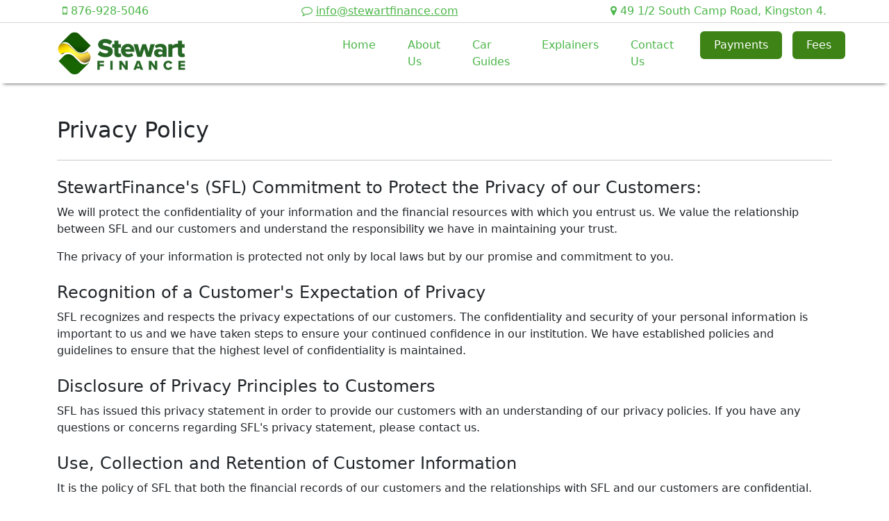

--- FILE ---
content_type: text/html; charset=UTF-8
request_url: https://www.stewartfinance.com/privacy-policy.html
body_size: 10363
content:
<!DOCTYPE html>
<html lang="en">

<head>
    <title>Stewart Finance</title>
    <meta charset="utf-8">
    <meta name="viewport" content="width=device-width , initial-scale=1.0">

    <link rel="stylesheet" type="text/css" href="assets/css/font-awesome.min.css">
    <link rel="stylesheet" type="text/css" href="assets/css/styles.css">
    <link rel="stylesheet" type="text/css" href="assets/css/responsive.css">
    <link rel="stylesheet" href="assets/css/bootstrap.min.css">
    <link rel="stylesheet" href="assets/css/lin2qvz.css">
    <link rel="icon" href="assets/images/favicon.png" type="image/x-icon">
</head>

<body>
    <!-- navbar -->
    <section id="inner-top-navbar">
    </section>
   
    <section class="privacy-policy p-5">
       
        <div class="container">
            <h2 class="mb-4">Privacy Policy </h2>
            <hr>
                <h4>StewartFinance's (SFL) Commitment to Protect the Privacy of our Customers: </h4>
<p>We will protect the confidentiality of your information and the financial resources with which you entrust us. We value the relationship between SFL and our customers and understand the responsibility we have in maintaining your trust.</p>
<p>The privacy of your information is protected not only by local laws but by our promise and commitment to you.</p>
<h4>Recognition of a Customer's Expectation of Privacy </h4>
<p>SFL recognizes and respects the privacy expectations of our customers. The confidentiality and security of your personal information is important to us and we have taken steps to ensure your continued confidence in our institution. We have established policies and guidelines to ensure that the highest level of confidentiality is maintained.</p>
<h4>Disclosure of Privacy Principles to Customers </h4>
<p>SFL has issued this privacy statement in order to provide our customers with an understanding of our privacy policies. If you have any questions or concerns regarding SFL's privacy statement, please contact us.</p>
<h4>Use, Collection and Retention of Customer Information </h4>
<p>It is the policy of SFL that both the financial records of our customers and the relationships with SFL and our customers are confidential. SFL collects, retains and uses information about its individual customers and their relationship with us only when we reasonably believes it would be useful (and to the extent allowed by law) in administering our organization's business and in providing services and other opportunities to our customers. We collect non-public personal information about you from the following sources:</p>
<ul>
<li>Information we receive from you on applications or other forms;</li>
<li>Information about your transactions with us;</li>
</ul>
<p>The collection of such information allows us to better serve our customers' needs by offering services that we feel may be the most beneficial to you.</p>
<h4>Please send any correspondence regarding this Privacy Policy to: </h4>
<p><strong>SFL</strong><br>Attention: The Manager<br>StewartFinance Limited&nbsp;</p>
<p>There may be instances where SFL may be legally required to disclose information about our customers. It is the policy of SFL to cooperate with the governmental agencies in their properly made, legitimate requests for information, such as a Subpoena or Court Order, in order to prevent fraud or to comply with such governmental agencies or federal regulators. Under these circumstances, only the specific information required by applicable law, Subpoena or Court Order will be disclosed.</p>
<h4>Protection of Information via Established Security Procedures </h4>
<p>SFL maintains appropriate security standards and procedures regarding unauthorized access to customer information. We are constantly testing and implementing security enhancements to ensure the integrity of our system.</p>
<h4>Maintenance of Accurate Information </h4>
<p>SFL has established procedures to ensure that our customers' information is accurate, current and complete in accordance with reasonable commercial standards. SFL will respond to any customer requests to correct inaccurate information in a timely manner.</p>
<h4>Limiting Employee Access to Information </h4>
<p>SFL limits employee access to personally identifiable information to those with a business reason for knowing such information. Following strict guidelines, employees are allowed access to the information needed to perform their job functions and to carry out our goal of providing quality customer service. Our employees have been informed of the critical nature of customer confidentiality and are trained to understand the importance of confidentiality and customer privacy issues.</p>
<h4>Restrictions on the Disclosure of Account Information </h4>
<p>SFL does not reveal specific information about customer accounts or other personally-identifiable data to unaffiliated third parties for their independent use, except for the exchange of information with reputable information reporting agencies to maximize the accuracy and security of such information or in the performance of routine payment functions by SFL:</p>
<ul>
<li>The information is needed to complete a customer-initiated transaction ;</li>
<li>The customer requests it in writing; and/or,</li>
<li>The disclosure is required by/or allowed by law such as in the case of subpoenas, court orders or investigations of fraudulent activity.</li>
</ul>
<h4>Maintaining Customer Privacy in Business Relationships with Third Parties </h4>
<p>There are times when SFL may contract with a third party to provide customer services, such as mobile collection points. If personably-identifiable customer information is provided to such a third party, SFL insists that the third party adhere to similar privacy principles that provide for keeping such information confidential.</p>
<h4>E-Mail </h4>
<p>If you choose to contact us via e-mail, please keep in mind that your e-mail address and any other information your e-mail header shows about you, such as your name or organization, will be revealed to us in the e-mail. Various employees of SFL may see the information you submit in the course of their official duties. Rest assured, however, that when you communicate with us via e-mail, we will use your information only for the specific purpose of responding to your comment or questions. Your e-mail address will not be sold, nor will it be shared with others outside our organisation unless we are compelled to do so by law.</p>
<p>When you choose to send e-mail to SFL, you are consenting to SFL using the information provided therein, including personally identifying information, in accordance with this notice.</p>
<p>Electronic mail is not necessarily secure against interception. If your information is very sensitive, you may want to send it by postal mail.</p>
<p>We reserve the right to change this policy at any time by posting a new privacy policy.</p>
        
        </div>

    </section>

 
 

 



    <footer>
        <div class="container">
    
        <div class="footer_social_links pt-4">
            <a target="blank" href="#"><i class="fa fa-facebook-f"></i></a>  <a target="blank" href="#"><i class="fa fa-instagram"></i></a>
        </div>
        <div class="footer-links pt-4">
            <a href="about-us.html">About Us</a> <span>&#47</span> <a href="car-guides.html">Car Guides</a> <span>&#47</span> <a href="explainers.html">Explainers</a>  <span>&#47</span>  <a href="contact-us.php">Contact Us</a> <span>&#47</span> <a href="privacy-policy.html">Privacy Policy</a> <span>&#47</span> <a href="terms-and-conditions.html">Terms &amp; Conditions</a> <span>&#47</span> <a href="faq.html">FAQs</a>
            </div>
    <p class="copyright pt-4">
        Copyright © <script>document.write(new Date().getFullYear())</script>. All rights reserved. | Designed and Developed by: <a href="https://www.myamberinnovations.com/" rel="noopener noreferrer" target="_blank"><strong>Amber Innovations Ltd</strong></a>. 
    </p>
    </div>
    <div class="container">
        <div class="cookies">
        <button type="button" class="btn btn-dark" data-bs-toggle="modal" data-bs-target="#cookieModal">
          See Cookies
        </button>  
     
      
      <div class="modal fade" id="cookieModal" tabindex="-1" role="dialog" aria-labelledby="exampleModalLabel" aria-hidden="true">
        <div class="modal-dialog" role="document">
          <div class="modal-content">
            <div class="modal-body">
              <div class="notice d-flex justify-content-between align-items-center">
                <div class="cookie-text">We use cookies to give you the best experience on our website. Our website uses cookies, which could include also third party cookies, to send advertising that is relevant to you.
                    If you want to find out more about the cookies we use, you can access our Privacy Policy. By continuing your visit on the website, you consent to the use of the cookies.</div>
                    <br clear="all">
               
              </div>
            </div>
            <div class="model-footer">
                <div class="buttons">
                    <a href="#a" class="btn btn-success btn-sm" data-bs-dismiss="modal">I accept</a>
                    <a href="privacy-policy.html" class="btn btn-secondary btn-sm" >Learn More</a>
                  </div>
            </div>
          </div>
        </div>
      </div></div> </div>
    </footer>

<button
        type="button"
        class="btn btn-danger btn-floating btn-lg"
        id="btn-back-to-top"
        >
        <i class="fa fa-angle-up"></i>
</button>



</body>

<!-- <script src="https://code.jquery.com/jquery-3.2.1.slim.min.js"></script> -->
<script src="assets/js/jquery-3.6.0.min.js"></script>
<script src="assets/js/popper.min.js" ></script>
<script src="assets/js/bootstrap.min.js"></script>
<script src="assets/js/nav.js"></script>
<script src="assets/js/script.js"></script>
<script>
    //Get the button
let mybutton = document.getElementById("btn-back-to-top");

// When the user scrolls down 20px from the top of the document, show the button
window.onscroll = function () {
  scrollFunction();
};

function scrollFunction() {
  if (
    document.body.scrollTop > 20 ||
    document.documentElement.scrollTop > 20
  ) {
    mybutton.style.display = "block";
  } else {
    mybutton.style.display = "none";
  }
}
// When the user clicks on the button, scroll to the top of the document
mybutton.addEventListener("click", backToTop);

function backToTop() {
  document.body.scrollTop = 0;
  document.documentElement.scrollTop = 0;
}
</script>

</html>

--- FILE ---
content_type: text/css
request_url: https://www.stewartfinance.com/assets/css/styles.css
body_size: 29777
content:
@charset "utf-8";
/* CSS Document */

body {
  font-family: proxima-nova, sans-serif;
  font-size: 16px;
  line-height: 26px;
  color: #64686d;
  /* background: url(../images/banner-2021.jpg) no-repeat center top; */
 
}
@keyframes slide {
  from {
    background-position: 0 0;
  }
  to {
    background-position: -400px 0;
  }
}

@-webkit-keyframes slide {
  from {
    background-position: 0 0;
  }
  to {
    background-position: -400px 0;
  }
}
html {
  scroll-behavior: smooth;
}
/*.container {
  max-width: 1280px;
}*/
.img-100 {
  max-width: 100%;
}
.img-92 {
  max-width: 92%;
}
.img-95 {
  max-width: 95%;
}
.img-90 {
  max-width: 90%;
}
.img-80 {
  max-width: 80%;
}
.img-70 {
  max-width: 70%;
}
.img-60 {
  max-width: 60%;
}
.img-50 {
  max-width: 50%;
}
.img-40 {
  max-width: 40%;
}
.img-30 {
  max-width: 30%;
}
.img-20 {
  max-width: 20%;
}
.img-10 {
  max-width: 10%;
}
.img-8 {
  max-width: 8%;
}
.img-5 {
  max-width: 5%;
}
.img-2 {
  max-width: 2%;
}

.top_bar_wrapper, .header {
  border-bottom: solid 1px rgba(255,255,255,0.36);
}

.top-bar-right {
  text-align: right;
}

.top-bar-right ul {
  margin:0px;
  padding: 0px;
}

.top-bar-right ul li {
  list-style: none;
  display: inline-block;
  color: #fff;
  padding: 10px 3px 9px 0;
  font-size: 13px;
}
.header {
  overflow: hidden;
}
 .logo {
   float: left;
 }
 .logo img {
   width: 216px;
   margin: 15px auto;
 }

 ul.nav {
   float: right;
   text-align: right;
 }
 
 ul.nav li {
   list-style: none;
   color: #fff;
  margin-left: 25px;
  text-transform: uppercase;
  line-height: 100px;
  font-size: 14px;
  text-align: center;

 }

 ul.nav li a {
   color: #fff;
   font-size: 14px;
   
 }
 ul.nav li a.active{
   text-decoration: underline;   
 }
 ul.nav li:not(:first-child) a{
	padding-left: 15px;
	border-left:1px solid #fff;
 }
.custom-nav ul.nav li:not(:first-child) a{
	border-color:#4cb649 ;
}
 ul.nav li a.menu_custom_btn {
	color: #fff !important;
	background: #4cb649 !important;
  border:none;
  border-radius: 0px !important;
  margin-bottom: 8px;
}

ul.nav li::after {
	background: rgba(255,255,255,0.36);
}

.banner-content {
	min-height: 260px;
	margin-top: 300px;
	margin-bottom: 60px;
}

.banner-content h3 {
	letter-spacing: 12px;
	font-size: 1.875rem;
	text-transform: uppercase;
	font-weight: 400;
	margin: 13px 0 0;
  color: #fff;
}
.banner-content h1 {
	font-size: 6.25rem;
	line-height: 0.8;
	text-transform: uppercase;
	font-weight: 800;
	margin: 0;
  color: #fff;
}

.finacne-content {
    margin-bottom: 2rem;
}
.finacne-content h2 {
	font-size: 3rem;
	text-transform: uppercase;
	font-weight: 800;
	line-height: 1;
	margin: 29px auto 20px;
  color: #2d5723;
}

.flexiable {
  background: #2d5723;
}

.flexiable .container {
  background: #fff;
  padding: 0px;
}

.flexiable .container .row .col-md-3, .flexiable .container .row .col-md-9 {
  padding:0px;
}
.flexiable .container .row .col-md-3 {
  margin-left: -10px;
}
.flexiable .icons {
  text-align: center;
  margin: 20px auto 30px;
}
.flexiable .icons img {
	height: 55px;
	width: 55px;
	margin: 0 auto;
  text-align: center;
}
 
.flexiable .icons h3 {
	text-transform: uppercase;
	letter-spacing: 2px;
	font-weight: 700;
	font-size: 1.5rem;
	margin: 26px 1px 0;
  color: #187b00;
}


.carousel-item p {
    line-height: 2;
    font-weight: 400;
    font-size: 1.125rem;
    margin: 0 auto;
    text-align: center;
}

.carousel-item img {
	width: 250px;
	height: 250px;
  text-align: center;
	margin: 30px auto 0px;
  display: block;
}

.carousel-item h3 {
	font-size: 1.25rem;
	letter-spacing: 12px;
	text-transform: uppercase;
	font-weight: 700;
	line-height: 32.36px;
	margin: 20px 0 0;
  text-align: center;
  color: #187b00;
}
.carousel-item h2 {
    font-size: 4.5rem;
    letter-spacing: 2px;
    text-transform: uppercase;
    font-weight: 900;
    line-height: 116.496px;
    margin: -22px 14px 0 0;
    text-align: center;
}

#carouselIndicators h2 {
	font-size: 2.5rem;
	letter-spacing: 2px;
	text-transform: uppercase;
	font-weight: 900;
	line-height: 116.496px;
	margin: -50px 0px 20px 0;
	text-align: center;
}

.carousel-item .testi_bx {
	/* border: 1px solid #e8eaef; */
	width: 70%;
	margin: 0px auto;
	text-align: center;
	padding: 30px 30px 30px 30px;
	margin-top:0px;
	margin-bottom: 10px;
}

.carousel-item  .testi_bx i {
	color: #4cb649;
	margin: 0px 10px;
}

.carousel-control-prev-icon {
	background-image: url(../svg/left.svg) !important;
}
.carousel-control-prev {
	left: -0px !important;
}
.carousel-control-next {
	right: -0px !important;
}
.carousel-control-next-icon {
	background-image: url(../svg/right.svg) !important;
}
.carousel-control-next-icon, .carousel-control-prev-icon {
	display: inline-block;
	width: 100px !important;
	height: 100px !important;
	background: transparent no-repeat center center;
	background-size: 100% 100%;
}

.carousel-indicators li {
	background-color:#187b00 !important;
}
.carousel-indicators li.active {
	background-color: #d8b848 !important;
}
.carousel-indicators{
	list-style: none;
}
.car-type {
  background-image: url(../images/womanincarthumbsup-scaled.jpg);
    background-attachment: fixed;
    background-position: center top;
    background-repeat: no-repeat;
    background-size: cover;
    color: #fff;  
    font-size: 1.25rem;
}
.car-type .container {
  margin: 250px auto 0;
}
.car-type .car-images {
	height: 370px;
  float: left;
  width: 259px;
  background:#2d5723 ;
  color:#fff;
  padding-bottom: 20px;
}
.car-type .car-images p {
  padding:10px 15px;
  margin-bottom: 0px;
  font-size: 1rem;
}
.car-type .car-images h6 {
	font-size: 1.125rem;
	font-weight: 700;
	line-height: 1.6179999999999999;
  padding: 10px 15px 0px;
  margin-bottom: 0px;
}

.car-type .car-images a {
	border-bottom: #abed77 solid 1px;
	color: #fff;
  font-weight: 600;
  text-transform: uppercase;
  font-size: 15px;
  margin-left: 15px;
  font-size: 0.975rem;
}
.car-type .car-images a:hover {
color: #abed77;
text-decoration: none;
}

.car-type h3{
	line-height: 1;
	font-size: 3.5rem;
	margin:0 auto;
  font-weight: 900;
  color: #fff;
  padding-bottom: 20px;
}

.meet-the-team {
  text-align: center;
}
.meet-the-team h2 {
	font-size: 3.75rem;
	background-image: none;
	text-transform: uppercase;
	letter-spacing: 2px;
	font-weight: 900;
	margin: 25px auto 20px;
  color: #2d5723;
}
 
.meet-the-team p {
	font-size: 1rem;
	margin: 0 auto;
}

.meet-the-team .staff {
  display: inline-block;
  margin: 20px 10px;
}
.meet-the-team .staff img {
  width: 198px;
  height: 200px;
  object-fit: cover;
  filter: none !important;
  background-image:none;
   
}

.meet-the-team .staff img:hover {
    transform: scale(1.05);
    transition: transform 0.3s ease;
}


footer {
	background: #013601;
  text-align: center;
  position: relative;
}

footer .footer_social_links a i {
	color: #fff !important;
	background: #d8b848 !important;
  border-radius: 50%;
	height: 30px;
	width: 30px;
	text-align: center;
	line-height: 32px;
  margin: 0px 5px;
}

footer .footer-links a {
	font-size: 14px;
	border-bottom: 1px dotted #fff;
	display: inline-block;
	line-height: 22px;
  color: #fff;
  padding-bottom: 5px;
  text-decoration: none;
}
footer .footer-links span {
  color: #fff;
  padding: 0px 10px;
}
/* 
footer .footer-links a:first-child::before {
  display: none;
}
footer .footer-links a::before {
	content: '/';
	padding-right: 15px;
} */

.copyright {
  text-align: center;
  color: #fff;
  padding-bottom: 10px;
  margin-bottom: 0px;
}
.copyright a {
  text-decoration: none;
  color: #fff;
}
#btn-back-to-top {
  position: fixed;
  bottom: 20px;
  right: 20px;
  display: none;
  border-radius: 30px;
  background:#6ab43e;
  border:none;
}
#btn-back-to-top .fa.fa-angle-up {
  font-weight: 900;
}
#back-to-top a:hover {
	background-color: #222222;
  border:none;
}

/*privacy page */

.privacy-policy {
  background:#fff;
  min-height: 450px;
}

.explainers {
	background:#fff;
	overflow: hidden;
  }

.privacy-policy h4 {
	margin: 25px auto 10px;
}

/*paymet page*/

.pay_main {
  background:#fff;
}
.pay_main {
	width: 100%;
	padding: 50px 0px;
}

.pay_main .pay_wrapper {
	width: 100%;
	overflow: hidden;
	background-color: #fff;
	box-shadow: 0px 3px 5px 0px rgba( 68, 72, 87, 0.3);
	padding: 15px;
}
.pay_main .pay_wrapper .acc_info {
	width: 100%;
 
	padding: 15px 10px 5px 10px;
}
.pay_main .pay_wrapper .acc_info h2 {
	font-size: 22px;
	font-weight: 700;
	color: #3d414a;
	display: block;
	padding: 0px 0px;
}
.pay_main .pay_wrapper .acc_info .acc_form {
	width: 100%;
	padding: 20px 5px 0px 5px;
}
.default_form .col-md-2, .default_form .col-md-4, .default_form .col-md-5, .default_form .col-md-6, .default_form .col-md-8, .default_form .col-sm-4, .default_form .col-md-12 {
	padding: 0px 10px;
}
.form-group {
	margin-bottom: 15px;
}
.default_form label {
	font-size: 14px;
	font-weight: 500;
	color: #666b76;
}
.default_form .form-control {
	height: 46px !important;
	border-color: #e8eaef;
	box-shadow: none;
	font-size: 16px;
	font-weight: 500;
	color: #3d414a;
}
.default_form .bootstrap-select > .dropdown-toggle {
	/* width: 180px; */
	height: 46px;
	line-height: 32px;
	font-weight: 500;
	font-size: 16px;
}
#BillToCountry {
	border: none !important;
	background: transparent;
}

.default_form .acc_btg .acc_bt {
	font-size: 16px;
	color: #fff;
	background-color: #e94f37;
	font-weight: 500;
	text-align: center;
	box-shadow: none;
	padding: 12px 30px;
	border: 0px;
	outline: 0px;
	border-radius: 5px;
	-webkit-transition-duration: 0.3s;
	-moz-transition-duration: 0.3s;
	-ms-transition-duration: 0.3s;
	-o-transition-duration: 0.3s;
	transition-duration: 0.3s;
}
.default_form .pay_check .checkmark {
	width: 20px;
	height: 20px;
	border-radius: 5px;
	background-color: #fff;
	border: 1px solid #e8eaef;
}
 
.default_form .pay_check .container1 {
	font-size: 16px;
	font-weight: 500;
	color: #3d414a;
	display: inline-block;
	padding-left: 26px;
	margin-bottom: 0px;
	line-height: 20px;
	color: #666b76;
}
.default_form .pay_check {
	width: 100%;
	float: left;
	padding: 15px 10px 15px 10px;
}
/* .container1 input {
	position: absolute;
	opacity: 0;
	cursor: pointer;
	height: 0;
	width: 0;
} */
.default_form .pay_check .checkmark {
	width: 20px;
	height: 20px;
	border-radius: 5px;
	background-color: #fff;
	border: 1px solid #e8eaef;
}
 
.default_form .input-group-addon {
	background-color: #e8eaef;
	border: 1px solid #e8eaef;
	width: 50px;
	text-align: center;
	padding: 10px 0;
}
.default_form .bootstrap-select > .dropdown-toggle.bs-placeholder, .default_form .bootstrap-select > .dropdown-toggle.bs-placeholder:active, .default_form .bootstrap-select > .dropdown-toggle.bs-placeholder:focus, .default_form .bootstrap-select > .dropdown-toggle.bs-placeholder:hover {
	color: #9da5b2;
}




/*contact page */

.pay_main .pay_wrapper .acc_info {
	width: 100%;
	padding: 15px 10px 5px 10px;
} 

.default_form .btn.dropdown-toggle.btn-default {
	display: none;
}

.default_form .form-control {
	height: 46px;
	border-color: #e8eaef;
	box-shadow: none;
	font-size: 16px;
	font-weight: 500;
	color: #3d414a;
}
.default_form label {
	font-size: 14px;
	font-weight: 500;
	color: #666b76;
}

.pay_main .pay_wrapper .acc_info .acc_form .selectpicker.form-control {
	border: solid 1px #e8eaef !important;
}

.default_form select.form-control:not([size]):not([multiple]) {
	height: calc(2.25rem + 2px);
	border: none !important;
	background: transparent;
	margin-top: -7px;
}


.cookies button {
	position: absolute;
	/* float: left; */
	bottom: 10%;
	left: 3%;
}

.cookies .modal-dialog {
	max-width: 90%;
	margin: 1.75rem auto;
}

.cookies .model-footer {
	padding-bottom: 20px;
}

.explainers .extab_main .scrl_sec {
	width: 100%;
	position: relative;
	/* margin-top: 30px; */
    float: left;
}
.explainers .extab_main .scrl_sec .scrl_main {
	width: 100% !important;
	float: left !important;
	/* position: fixed; */
	/* right: 0px; */
	/* top: 0px; */
	/* position: -webkit-sticky; */
	/* position: sticky; */
	/* top: 104px; */
}
.scrl_main ul {
    float: none !important;
    text-align: center !important;
}

.scrl_main ul.nav li, .scrl_main ul.nav li a {
    float: none !important;
	display: inline-block !important;
    font-size: 14px !important;
	font-weight: 700;
	color: #3d414a;
    line-height:20px;
    margin: 10px auto;
}
 

.explainers .extab_main .scrl_sec .scrl_main ul.nav-pills > li {
	float: none !important;
	display: inline-block !important;
}
.explainers .extab_main .scrl_sec .scrl_main ul.nav-pills > li > a {
	font-size: 14px !important;
	font-weight: 700;
	color: #3d414a;
}
.explainers .scrl_text {
	width: 100%;
	float: left;
	margin-top: 30px;
}
.explainers .scrl_text .stx_sec {
	width: 100%;
	float: left;
	background-color: #fff;
	box-shadow: 0px 2px 3px 0px rgba( 68, 72, 87, 0.1);
	margin-bottom: 20px;
	padding: 25px 25px;
}
.explainers .stx_sec h2 {
	font-size: 20px;
	font-weight: 700;
	color: #e94f37;
}

.explainers .stx_sec h3 {
	font-size: 20px;
	font-weight: 600;
	color: #3d414a;
	padding: 25px 0px 8px 0px;
}

.explainers .stx_sec p {
	font-size: 16px;
	font-weight: 400;
	color: #9297a8;
}

.explainers .stx_sec .bmr {
	width: 100%;
	float: left;
	text-align: right;
	margin-top: 30px;
}

.explainers .bmr .btop {
	font-size: 14px;
	/* color: #e94f37; */
	color: #3d414a;
	display: inline-block;
	background-color: transparent;
	font-weight: 600;
	text-align: center;
	box-shadow: none;
	padding: 0px 0px;
	border: 0px;
	outline: 0px;
	border-radius: 5px;
	-webkit-transition-duration: 0.3s;
	-moz-transition-duration: 0.3s;
	-ms-transition-duration: 0.3s;
	-o-transition-duration: 0.3s;
	transition-duration: 0.3s;
	cursor: pointer;
}
.extab_sec .stx_sec .btop:hover, .extab_sec .stx_sec .btop:focus {
	color: #e94f37;
}

.explainers nav {
	border-bottom: solid 1px #dee2e6;
}

.explainers nav .nav-tabs {
	width: 300px;
	margin: auto;
	border:none;
}

.explainers nav .nav-tabs .nav-item.show .nav-link, .explainers nav .nav-tabs .nav-link.active {
	color: #fff;
	background-color: #4cb649;
	border-color: #4cb649;
	font-size: 20px;
	font-weight: 600;
}

.explainers nav .nav-tabs .nav-link {
	border:none; 
	font-size: 20px;
	font-weight: 600;
}

/* carguide */
.inner-banner-card-guide{
	text-align: center;
	width: 100%;
	background: url(../images/in-banner1.jpg) center center;
	background-repeat: no-repeat;
	background-size: cover;
	height:45vh;
	position: relative;
}


.inner-banner h2 {
	margin: 0;
	font-size: 3em;
	color: #FFFFFF;
	text-align: center;
	font-weight: 700;   
}

.inner-banner p {
	color: #FFFFFF;
	font-size: 1.3em;
}
.inner-banner-text-content{
	position: absolute;
	margin: 0 auto;
	left: 0;
	right: 0;
	bottom:20%;
	color:#fff;
}
.page-head-desc{
	font-size: 18px;
	font-weight: 500;
	color: #666b76;
	display: block;
	text-align: center;
}
.page-head{
	font-size: 24px;
	font-weight: 700;
	color: #3d414a;
	display: block;
	padding-bottom: 8px;
	text-align: center;
}

.car-guide-cars img {
	height: auto;
	max-width: 100%;
	vertical-align: middle;
}
.car-guide-cars .btn {
	background: #6ab43e!important;
	color:#fff!important;
	padding: 0.5rem;
	margin-bottom:5%;
}
.car-guide-cars .btn:hover {
	background: #498526!important;
}
.car-guide-cars .btn:hover,
.car-guide-cars .btn:focus {
	box-shadow: none;
}
.car-guide-cars .btn--block {
	display: block;
	width: 50%;
	margin: 0 auto;
}
.car-guide-cars.cards {
	display: flex;
	flex-wrap: wrap;
	list-style: none;
	margin: 0;
	padding: 0;
}
.car-guide-cars .cards__item {
	display: flex;
	padding: 1rem;
}
@media (min-width: 40rem) {
	.car-guide-cars .cards__item {
		width: 50%;
	}
}
@media (min-width: 56rem) {
	.car-guide-cars .cards__item {
		width: 33.3333%;
	}
}
.car-guide-cars .card {
	background-color: white;
	border-radius: 0.25rem;
	box-shadow: 1px 0px 8px 0px rgba(0,0,0,0.2);
	display: flex;
	flex-direction: column;
	overflow: hidden;
	border:0;
}
.car-guide-cars .card:hover {
	box-shadow: 1px 0px 8px 0px rgba(0,0,0,0.4);
}

.car-guide-cars .card__content {
	display: flex;
	flex: 1 1 auto;
	flex-direction: column;
	padding: 1rem;
}
.car-guide-cars .card__image {
	background-position: center center;
	background-repeat: no-repeat;
	background-size: cover;
	border-top-left-radius: 0.25rem;
	border-top-right-radius: 0.25rem;
	overflow: hidden;
	position: relative;
}

.car-guide-cars .card__title {
	color: #050505;
	font-size: 1.25rem;
	font-weight: 500;
	text-align: center;
	margin-bottom:10%;
}

.inner-banner-suv{
	text-align: center;
	width: 100%;
	background: url(../images/car-suv-banner.jpg) center center;
	background-repeat: no-repeat;
	background-size: cover;
	height:60vh;
	position: relative;
}
.margin-negative{
	margin-top:-1%;
}
.shadow-effect{
	box-shadow: 1px 0px 8px 0px rgba(0,0,0,0.4);
}
.car-info-header{
	font-weight:700;
	color: #444857;
}
.car-info-desc{
	font-size: 16px;
    color: #666b76;
    display: block;
    padding-bottom: 15px;
    line-height: 24px;
}

.text-center-row>th,
.text-center-row>td {
  text-align: center;
  color:#666b76;
}

.inner-banner-coupe{
	text-align: center;
	width: 100%;
	background: url(../images/cla-coupe-banner.jpg) center center;
	background-repeat: no-repeat;
	background-size: cover;
	height:60vh;
	position: relative;
}
.inner-banner-hatchback{
	text-align: center;
	width: 100%;
	background: url(../images/hatchback-banner.jpg) center center;
	background-repeat: no-repeat;
	background-size: cover;
	height:60vh;
	position: relative;
}
.inner-banner-pickuptruck{
	text-align: center;
	width: 100%;
	background: url(../images/pick-up-truck-banner.jpg) center center;
	background-repeat: no-repeat;
	background-size: cover;
	height:60vh;
	position: relative;
}
.inner-banner-sedan{
	text-align: center;
	width: 100%;
	background: url(../images/sedans-banner.jpg) center center;
	background-repeat: no-repeat;
	background-size: cover;
	height:60vh;
	position: relative;
}
.inner-banner-mpv{
	text-align: center;
	width: 100%;
	background: url(../images/mpv-banner.jpg) center center;
	background-repeat: no-repeat;
	background-size: cover;
	height:60vh;
	position: relative;
}
.btn-dark,
.submit-btn{
	background: #6ab43e!important;
	color:#fff!important;
}
.btn-dark:hover,
.submit-btn:hover{
	background: #498526!important;
	color:#fff!important;
}
.copyright a:hover{
	color:#6ab43e!important;
}
.submit-btn{
	font-size: 16px;
    font-weight: 500;
    text-align: center;
    box-shadow: none;
    padding: 10px 30px!important;
    border: 0px;
    outline: 0px;
    border-radius: 5px;
    -webkit-transition-duration: 0.3s;
    -moz-transition-duration: 0.3s;
    -ms-transition-duration: 0.3s;
    -o-transition-duration: 0.3s;
    transition-duration: 0.3s;
}

.banner-home{
	text-align: center;
	width: 100%;
	background: url(../images/banner-2021.jpg) center center;
	background-repeat: no-repeat;
	background-size: cover;
	height:100vh;
	position: relative;
}
.banner-content-home{
	top: 0;
bottom: 0;
margin: auto;
position: absolute;
left: 0;
right: 0;
transform:translate(0%, 40%); 
}
.banner-content-home h3 {
	letter-spacing: 12px;
	font-size: 1.875rem;
	text-transform: uppercase;
	font-weight: 400;
  color: #fff;
}
.banner-content-home h1 {
	font-size: 6.25rem;
	line-height: 0.8;
	text-transform: uppercase;
	font-weight: 800;
	margin: 0;
  color: #fff;
}
.home-navbar{
	background: url(../images/banner-2021.jpg) top center;
	background-repeat: no-repeat;
	background-size: cover;
	border-bottom: 1px solid #fcfcfc;
}
.home-navbar .navbar-nav li a{
	color:#fff;
}
.home-navbar .navbar-nav li:not(:last-child){
	margin:0 15px;
}
/* manoj */

.custom-nav{
	background-color:#fff!important;
	transition:.5s;
	box-shadow: 0 5px 5px -5px #333;
	padding: 0!important;
	background: #fff!important;
}
.custom-nav .navbar-nav li a,
.custom-nav .navbar-nav  li
{
	color:rgb(76, 182, 73)!important;
}
.custom-nav .navbar-nav li.active a,
.home-navbar .navbar-nav li.active a
{

	text-decoration: underline;
}
.custom-nav .navbar-nav li:last-child.active a,
.home-navbar .navbar-nav li:last-child.active a{
	background-color:#3d8315;
	color:#fff!important;
	text-decoration: none;
}
.custom-nav .navbar-nav li:last-child:hover a,
.home-navbar .navbar-nav li:last-child:hover a{
	background-color:#3d8315;
	color:#fff!important;
	text-decoration: underline;
}
.custom-nav .navbar-nav li:hover a,
.home-navbar .navbar-nav li:hover a
{
	text-decoration: underline;
}
.custom-nav .navbar-nav li:not(:last-child){
	margin:0 15px;
}

.home-navbar .navbar-nav li a:hover{
	color: #fff;
}

.navbar-nav li:last-child a{
	background-color:#4cb649;
	color:#fff!important;
}


.navbar-nav li:last-child:hover a{
	background-color:#3d8315;
	color:#fff!important;
}

.navbar-nav li:nth-last-child(2) a {
	color: #fff!important;
}



.navbar-toggler-icon {
	background-image: url("data:image/svg+xml;charset=utf8,%3Csvg viewBox='0 0 32 32' xmlns='http://www.w3.org/2000/svg'%3E%3Cpath stroke='rgba(255,255,255, 1)' stroke-width='2' stroke-linecap='round' stroke-miterlimit='10' d='M4 8h24M4 16h24M4 24h24'/%3E%3C/svg%3E")!important;
}
.custom-nav .navbar-toggler-icon {
	background-image: url("data:image/svg+xml;charset=utf8,%3Csvg viewBox='0 0 32 32' xmlns='http://www.w3.org/2000/svg'%3E%3Cpath stroke='rgba(76, 182, 73, 1)' stroke-width='2' stroke-linecap='round' stroke-miterlimit='10' d='M4 8h24M4 16h24M4 24h24'/%3E%3C/svg%3E")!important;
}
button.navbar-toggler:active,
button.navbar-toggler:focus,
button.navbar-toggler .navbar-toggler-icon:active,
button.navbar-toggler .navbar-toggler-icon:focus{
	outline:none!important;
}

.top-bar a,
.top-bar a:hover{
	color:#fff;
}
.color-green,
.inner-top-bar a,
.inner-top-bar a:hover{
	color: #4cb649;
}
.border-bottom-green{
	border-bottom: 1px solid rgb(216, 212, 212);
}
.form-control:hover,
.form-control:focus{
	box-shadow: none!important;
	border:1.6px solid rgb(36, 35, 35);
}
.default_form textarea.form-control {
	height: auto!important;
}


.payment
{
	border:1px solid #f2f2f2;
	height:280px;
	border-radius:20px;
	background:#fff;
}
.payment_header
{
   background:#4cb649;
   padding:20px;
   border-radius:20px 20px 0px 0px;
   
}

.check
{
   margin:0px auto;
   width:50px;
   height:50px;
   border-radius:100%;
   background:#fff;
   text-align:center;
}

.check i
{
   vertical-align:middle;
   line-height:50px;
   font-size:30px;
}

.content 
{
	text-align:center;
}

.content  h1
{
	font-size:25px;
	padding-top:25px;
}

.content a
{
	width:200px;
	height:35px;
	color:#fff;
	border-radius:30px;
	padding:5px 10px;
	background:rgba(216,184,72);
	transition:all ease-in-out 0.3s;
}

.content a:hover
{
	text-decoration:none;
	background:#4cb649;
	color:#fff;
}
/*--------------------------------------------------------------
# Preloader
--------------------------------------------------------------*/
#preloader {
	position: fixed;
	top: 0;
	left: 0;
	right: 0;
	bottom: 0;
	z-index: 9999;
	overflow: hidden;
	background: #fff;
  }
  
  #preloader:before {
	content: "";
	position: fixed;
	top: calc(50% - 30px);
	left: calc(50% - 30px);
	border: 6px solid #4cb649;
	border-top-color: #e2eefd;
	border-radius: 50%;
	width: 60px;
	height: 60px;
	-webkit-animation: animate-preloader 1s linear infinite;
	animation: animate-preloader 1s linear infinite;
  }
  
  @-webkit-keyframes animate-preloader {
	0% {
	  transform: rotate(0deg);
	}
	100% {
	  transform: rotate(360deg);
	}
  }
  
  @keyframes animate-preloader {
	0% {
	  transform: rotate(0deg);
	}
	100% {
	  transform: rotate(360deg);
	}
  }

/* Fee Update Popup Styles */
.fee-update-modal {
    border-radius: 12px;
    box-shadow: 0 15px 35px rgba(0, 0, 0, 0.2);
    border: none;
    background: white;
    max-width: 600px;
    margin: 0 auto;
}

.fee-update-modal .modal-header {
    background: white;
    border-bottom: none;
    border-radius: 12px 12px 0 0;
    padding: 25px 30px 20px;
    display: flex;
    justify-content: space-between;
    align-items: center;
    position: relative;
}

.green_btn{
	background-color: #3d8315 !important;
    color: #fff !important;
    text-decoration: none;
	padding: 8px 20px !important;
}
.green_btn:hover{
	background-color: #3d8315 !important;
}

.logo-section {
    display: flex;
    align-items: center;
    gap: 15px;
}

.modal-logo {
    height: 50px;
    width: auto;
}

.logo-text {
    display: flex;
    flex-direction: column;
    line-height: 1;
}

.company-name {
    font-size: 1.8rem;
    font-weight: 700;
    color: #28a745;
    margin: 0;
    font-family: 'Arial', sans-serif;
}

.company-finance {
    font-size: 1rem;
    font-weight: 600;
    color: #28a745;
    margin: 0;
    letter-spacing: 1px;
    font-family: 'Arial', sans-serif;
}

.fee-update-modal .btn-close {
    background: none;
    border: none;
    font-size: 1.5rem;
    color: #6c757d;
    opacity: 0.7;
    padding: 0;
    width: 30px;
    height: 30px;
    display: flex !important;
    align-items: center;
    justify-content: center;
    position: absolute;
    top: 10px;
    right: 10px;
    z-index: 10;
}

.fee-update-modal .btn-close:hover {
    opacity: 1;
    color: #000;
	box-shadow: none;
	border: none;
}

.fee-update-modal .btn-close::before {
    content: '×';
    font-size: 24px;
    font-weight: bold;
    line-height: 1;
}

.fee-update-modal .modal-body {
    padding: 0 30px 20px;
    background: white;
}

.notice-title {
    font-size: 17px;
    font-weight: 700;
    color: #333;
    margin: 0 0 25px 0;
    text-align: left;
    font-family: 'Arial', sans-serif;
}

.notice-content {
    text-align: left;
}

.notice-content p {
    font-size: 14px;
	font-weight: 400;
    line-height: 1.6;
    color: #555;
    margin-bottom: 18px;
    font-family: 'Arial', sans-serif;
}

.notice-content p:last-child {
    margin-bottom: 0;
}

.greeting {
    font-weight: 600;
    color: #333;
}

.main-notice {
    font-weight: 500;
}

.contact-info {
    font-weight: 400;
}


.closing {
    font-style: italic;
    color: #666;
}

.notice-content strong {
    color: #333;
    font-weight: 600;
}

.fee-update-modal .modal-footer {
    background: white;
    border-top: none;
    border-radius: 0 0 12px 12px;
    justify-content: center;
	display: block;
	padding:0 30px 20px !important;
}

.btn-understood {
    background-color: #28a745 !important;
    color: white !important;
    border: none;
    padding: 7px 20px !important;
    font-weight: 600;
	margin:0  !important;
    font-size: 1rem !important;
    border-radius: 6px !important;
    letter-spacing: 0.5px;
    transition: all 0.3s ease;
    font-family: 'Arial', sans-serif;
    text-transform: uppercase;
}

.btn-understood:hover {
    background-color: #218838;
    color: white;
    transform: translateY(-1px);
    box-shadow: 0 4px 12px rgba(40, 167, 69, 0.3);
}

.btn-understood:focus {
    box-shadow: 0 0 0 0.2rem rgba(40, 167, 69, 0.25);
    outline: none;
}

/* Responsive Design */
@media (max-width: 768px) {
    .fee-update-modal .modal-dialog {
        margin: 20px;
    }
    
    .fee-update-modal .modal-header {
        padding: 20px 25px 15px;
    }
    
    .fee-update-modal .btn-close {
        width: 25px;
        height: 25px;
        font-size: 1.2rem;
    }
    
    .fee-update-modal .btn-close::before {
        font-size: 20px;
    }
    
    .modal-logo {
        height: 40px;
    }
    
    .company-name {
        font-size: 1.5rem;
    }
    
    .company-finance {
        font-size: 0.9rem;
    }
    
    .fee-update-modal .modal-body {
        padding: 0 25px 15px;
    }
    
    .notice-title {
        font-size: 1.3rem;
        margin-bottom: 20px;
    }
    
    .notice-content p {
        font-size: 0.95rem;
        margin-bottom: 15px;
    }
    
    .fee-update-modal .modal-footer {
        padding: 15px 25px 20px;
    }
    
    .btn-understood {
        padding: 10px 35px;
        font-size: 0.95rem;
    }
}

@media (max-width: 576px) {
    .fee-update-modal .modal-dialog {
        margin: 10px;
    }
    
    .fee-update-modal .modal-header {
        padding: 15px 20px 12px;
    }
    
    .fee-update-modal .btn-close {
        width: 22px;
        height: 22px;
        font-size: 1rem;
    }
    
    .fee-update-modal .btn-close::before {
        font-size: 18px;
    }
    
    .modal-logo {
        height: 35px;
    }
    
    .company-name {
        font-size: 1.3rem;
    }
    
    .company-finance {
        font-size: 0.8rem;
    }
    
    .fee-update-modal .modal-body {
        padding: 0 20px 12px;
    }
    
    .notice-title {
        font-size: 1.2rem;
        margin-bottom: 18px;
    }
    
    .notice-content p {
        font-size: 0.9rem;
        margin-bottom: 12px;
    }
    
    .fee-update-modal .modal-footer {
        padding: 12px 20px 15px;
    }
    
    .btn-understood {
        padding: 8px 30px;
        font-size: 0.9rem;
    }
}

/* Modal backdrop customization */
.modal-backdrop {
    background-color: rgba(0, 0, 0, 0.6);
}

/* Ensure modal is always on top */
.modal {
    z-index: 1055;
}

.modal-backdrop {
    z-index: 1050;
}

/* Additional styling for better visual hierarchy */
.fee-update-modal .modal-content {
    overflow: hidden;
}

/* Animation for modal appearance */
.modal.fade .modal-dialog {
    transition: transform 0.3s ease-out;
    transform: translate(0, -50px);
}

.modal.show .modal-dialog {
    transform: none;
}

/* Hover effects for interactive elements */
.fee-update-modal .btn-close {
    transition: all 0.3s ease;
}

.fee-update-modal .btn-close:hover {
    transform: scale(1.1);
}

/* Focus styles for accessibility */
.fee-update-modal .btn-primary:focus {
    box-shadow: 0 0 0 0.2rem rgba(0, 123, 255, 0.25);
}

.fee-update-modal .btn-close:focus {
    box-shadow: 0 0 0 0.2rem rgba(255, 255, 255, 0.25);
}

/* Additional utility classes */
.text-primary {
    color: #007bff !important;
}

.text-warning {
    color: #ffc107 !important;
}

.me-2 {
    margin-right: 0.5rem !important;
}

.mb-3 {
    margin-bottom: 1rem !important;
}

.mb-4 {
    margin-bottom: 1.5rem !important;
}

.mb-0 {
    margin-bottom: 0 !important;
}

.text-center {
    text-align: center !important;
}

--- FILE ---
content_type: text/css
request_url: https://www.stewartfinance.com/assets/css/responsive.css
body_size: 15105
content:
@media (max-width:1490px) and (min-width:1321px) {}
@media screen and (max-width: 1320px) {
  .container {
    max-width: 1180px;
  }
 
}
@media screen and (max-width: 1140px) {
  .container {
    max-width: 1180px;
  }
 
}
@media only screen and (min-device-width : 992px) and (max-device-width : 1024px) {
  .finacne-content h2 {
    font-size: 2.5rem;
    margin: 15px auto 10px;
  }
  .flexiable .icons {
    text-align: center;
    margin: 20px auto 20px;
  }
  .flexiable .icons img {
    height: 50px;
    width: 50px;
    margin: 0 auto;
    text-align: center;
  }
  .flexiable .icons h3 {
    margin: 20px 1px 0;
  }
  .car-type h3 {
    font-size: 2.5rem;
  }
  .car-type .car-images {
    height: 370px;
    float: left;
    width: 214px;
    background: #2d5723;
    color: #fff;
    padding-bottom: 20px;
  }
  .car-type .car-images p {
    padding: 10px 41px 10px 15px;
    margin-bottom: 0px;
    font-size: 1rem;
  }
  .car-type .container {
    margin: 150px auto 0;
  }
  .banner-home {
    height: 60vh;
  }
  .home-navbar {
    background-size: auto;
    /* border-bottom: 1px solid #fcfcfc; */
  }
  .home-navbar .navbar-nav li:not(:last-child) {
    margin: 0 10px;
  }
  .custom-nav .navbar-nav li:not(:last-child) {
    margin: 0 10px;
  }
}
@media only screen and (min-device-width : 768px) and (max-device-width : 991px) {
   
   .finacne-content h2 {
    font-size: 2.5rem;
    margin: 15px auto 10px;
  }
  .flexiable .icons {
    text-align: center;
    margin: 20px auto 20px;
  }
  .flexiable .icons img {
    height: 50px;
    width: 50px;
    margin: 0 auto;
    text-align: center;
  }
  .flexiable .icons h3 {
    margin: 20px 1px 0;
  }
  .car-type h3 {
    font-size: 2.5rem;
  }
  .car-type .car-images {
    height: 370px;
    float: left;
    width: 214px;
    background: #2d5723;
    color: #fff;
    padding-bottom: 20px;
  }
  .car-type .car-images p {
    padding: 10px 41px 10px 15px;
    margin-bottom: 0px;
    font-size: 1rem;
  }
  .car-type .container {
    margin: 150px auto 0;
  }
  .banner-home {
    height: 60vh;
  }
  .home-navbar {
    background-size: auto;
    /* border-bottom: 1px solid #fcfcfc; */
  }
  .home-navbar .navbar-nav li:not(:last-child) {
    margin: 0 10px;
  }
  .custom-nav .navbar-nav li:not(:last-child) {
    margin: 0 10px;
  }     
  .banner-content-home h1 {
    font-size: 4.25rem;
  }
  footer .footer-links span {
    color: #fff;
    padding: 0px 8px;
  }
  .cookies button {
    position: absolute;
    /* float: left; */
    bottom: 62%;
    left: 3%;
  }
     
}

@media (min-width:559.99px) and (max-width:767.99px) {

  .car-guide-cars .cards__item {
    display: block !important;
    padding: 1rem;
    margin: auto;
    width: 100%;
    text-align: center;
  }
  .car-guide-cars .card__title {
    margin-bottom: 5%;
  }
  .car-guide-cars .btn--block {
    display: block;
    width: 100%;
    margin: 0 auto;
  }
  .cookies button {
    position: absolute;
    /* float: left; */
    bottom: 73%;
    left: 3%;
  }
  .inner-banner-mpv {
    height: 40vh;
  }
  .inner-banner-sedan {
    text-align: center;
    width: 100%;
    background: url(../images/sedans-banner.jpg) right center;
    background-repeat: no-repeat;
    background-size: cover;
    height: 40vh;
    position: relative;
  }
  .inner-banner-hatchback {
    text-align: center;
    width: 100%;
    background: url(../images/hatchback-banner.jpg) right center;
    background-repeat: no-repeat;
    background-size: cover;
    height: 40vh;
    position: relative;
  }
  .inner-banner-suv {
    text-align: center;
    width: 100%;
    background: url(../images/car-suv-banner.jpg) center center;
    background-repeat: no-repeat;
    background-size: cover;
    height: 40vh;
    position: relative;
  }
  .container.bg-white.shadow-effect.margin-negative.position-relative.py-4.px-md-5.px-0 {
    width: 90%;
    padding: 15px !important;
  }
  .inner-banner-coupe {
    text-align: center;
    width: 100%;
    background: url(../images/cla-coupe-banner.jpg) center center;
    background-repeat: no-repeat;
    background-size: cover;
    height: 40vh;
    position: relative;
  }
  .inner-banner-pickuptruck {
    text-align: center;
    width: 100%;
    background: url(../images/pick-up-truck-banner.jpg) center center;
    background-repeat: no-repeat;
    background-size: cover;
    height: 40vh;
    position: relative;
  }
  .banner-content-home h1 {
    font-size: 3.25rem;
    line-height: 0.8;
    text-transform: uppercase;
    font-weight: 800;
    margin: 0;
    color: #fff;
  }
  .banner-home {
    height: 60vh;
  }
  .finacne-content h2 {
    font-size: 2.5rem;
    text-transform: uppercase;
    font-weight: 800;
    line-height: 1;
    margin: 10px auto 20px;
    color: #2d5723;
    text-align: center;
  }
  #carouselIndicators h2 {
    font-size: 2.5rem;
    letter-spacing: 2px;
    text-transform: uppercase;
    font-weight: 900;
    line-height: 2.5rem;
    margin: -50px 0px 20px 0;
    text-align: center;
  }
  .car-type h3 {
    line-height: 1;
    font-size: 2.5rem;
    margin: 0 auto;
    font-weight: 900;
    color: #fff;
    padding-bottom: 20px;
    text-align: center;
  }
  .car-type .car-images {
    height: auto;
    float: none;
    width: 83%;
    background: #2d5723;
    color: #fff;
    padding-bottom: 20px;
    margin: 0px auto 20px;
    text-align: center;
  }
  .flexiable {
    background: #2d5723;
    overflow-x: hidden;
  }
  #home-topbar {
    display: block;
    background: #427ab7;
  }
  #home-topbar .text-white {
    color: #fff !important;
    display: block !important;
    text-align: center;
  }
  .sticky-top {
    position: -webkit-sticky;
    position: sticky;
    top: 0;
    z-index: 1020;
    background: #427ab7;
  }
  .container.justify-content-between.d-flex.flex-row.color-green.inner-top-bar {
    display: block !important;
    text-align: center;
  }
  .inner-top-bar .px-2 {
    margin-bottom: 5px;
  }
  .navbar-nav.ml-auto {
    width: 90%;
    margin: 10px auto;
    border: solid 1px #dcdcdc;
  }
  .navbar-nav li:last-child a {
    background-color: #4cb649;
    color: #fff !important;
    padding: 15px !important;
  }
}
@media (min-width:459.99px) and (max-width:559.99px) {
  
  .car-guide-cars .cards__item {
    display: block !important;
    padding: 1rem;
    margin: auto;
    width: 100%;
    text-align: center;
  }
  .car-guide-cars .card__title {
    margin-bottom: 5%;
  }
  .car-guide-cars .btn--block {
    display: block;
    width: 100%;
    margin: 0 auto;
  }
  .cookies button {
    position: absolute;
    /* float: left; */
    bottom: 73%;
    left: 3%;
  }
  .inner-banner-mpv {
    height: 40vh;
  }
  .inner-banner-sedan {
    text-align: center;
    width: 100%;
    background: url(../images/sedans-banner.jpg) right center;
    background-repeat: no-repeat;
    background-size: cover;
    height: 40vh;
    position: relative;
  }
  .inner-banner-hatchback {
    text-align: center;
    width: 100%;
    background: url(../images/hatchback-banner.jpg) right center;
    background-repeat: no-repeat;
    background-size: cover;
    height: 40vh;
    position: relative;
  }
  .inner-banner-suv {
    text-align: center;
    width: 100%;
    background: url(../images/car-suv-banner.jpg) center center;
    background-repeat: no-repeat;
    background-size: cover;
    height: 40vh;
    position: relative;
  }
  .container.bg-white.shadow-effect.margin-negative.position-relative.py-4.px-md-5.px-0 {
    width: 90%;
    padding: 15px !important;
  }
  .inner-banner-coupe {
    text-align: center;
    width: 100%;
    background: url(../images/cla-coupe-banner.jpg) center center;
    background-repeat: no-repeat;
    background-size: cover;
    height: 40vh;
    position: relative;
  }
  .inner-banner-pickuptruck {
    text-align: center;
    width: 100%;
    background: url(../images/pick-up-truck-banner.jpg) center center;
    background-repeat: no-repeat;
    background-size: cover;
    height: 40vh;
    position: relative;
  }
  .banner-content-home h1 {
    font-size: 3rem;
    line-height: 0.8;
    text-transform: uppercase;
    font-weight: 800;
    margin: 0;
    color: #fff;
  }
  .banner-home {
    height: 60vh;
  }
  .finacne-content h2 {
    font-size: 2rem;
    text-transform: uppercase;
    font-weight: 800;
    line-height: 1;
    margin: 10px auto 20px;
    color: #2d5723;
    text-align: center;
  }
  #carouselIndicators h2 {
    font-size: 2rem;
    letter-spacing: 2px;
    text-transform: uppercase;
    font-weight: 900;
    line-height: 2.5rem;
    margin: -50px 0px 20px 0;
    text-align: center;
  }
  .car-type h3 {
    line-height: 1;
    font-size: 2rem;
    margin: 0 auto;
    font-weight: 900;
    color: #fff;
    padding-bottom: 20px;
    text-align: center;
  }
  .car-type .car-images {
    height: auto;
    float: none;
    width: 100%;
    background: #2d5723;
    color: #fff;
    padding-bottom: 20px;
    margin: 0px auto 20px;
    text-align: center;
  }        
  .carousel-item .testi_bx {
    /* border: 1px solid #e8eaef; */
    width: 100%;
    margin: 0px auto;
    text-align: center;
    padding: 10px;
    margin-top: 0px;
    margin-bottom: 10px;
  }    
  .carousel-item .testi_bx i {
    color: #4cb649;
    margin: 0px 10px;
    font-size: 1.5em;
  }
  .car-type .container {
    margin: 20px auto 0;
  }
  .flexiable {
    background: #2d5723;
    overflow-x: hidden;
  }
  #home-topbar {
    display: block;
    background: #427ab7;
  }
  #home-topbar .text-white {
    color: #fff !important;
    display: block !important;
    text-align: center;
  }
  .sticky-top {
    position: -webkit-sticky;
    position: sticky;
    top: 0;
    z-index: 1020;
    background: #427ab7;
  }
  .container.justify-content-between.d-flex.flex-row.color-green.inner-top-bar {
    display: block !important;
    text-align: center;
  }
  .inner-top-bar .px-2 {
    margin-bottom: 5px;
  }
  .navbar-nav.ml-auto {
    width: 90%;
    margin: 10px auto;
    border: solid 1px #dcdcdc;
  }
  .navbar-nav li:last-child a {
    background-color: #4cb649;
    color: #fff !important;
    padding: 15px !important;
  }
}
@media (min-width:319.99px) and (max-width:459.99px) {
  .flexiable {
    background: #2d5723;
    overflow-x: hidden;
  }
  .banner-content-home h1 {
    font-size: 3rem;
    line-height: 0.8;
    text-transform: uppercase;
    font-weight: 800;
    margin: 0;
    color: #fff;
  }
  .banner-home {
    text-align: center;
    width: 100%;
    background: url(../images/banner-2021.jpg) center center;
    background-repeat: no-repeat;
    background-size: cover;
    height: 50vh;
    position: relative;
  }
  .finacne-content h2 {
    font-size: 2rem;
    text-transform: uppercase;
    font-weight: 800;
    line-height: 1;
    margin: 0px auto 20px;
    color: #2d5723;
    text-align: center;
  }
  .finacne-content p {
    text-align: center;
  }
  .car-guide-cars .cards__item {
    display: block !important;
    padding: 1rem;
    margin: auto;
    width: 100%;
    text-align: center;
  }
  .car-guide-cars .card__title {
    margin-bottom: 5%;
  }
  .car-guide-cars .btn--block {
    display: block;
    width: 100%;
    margin: 0 auto;
  }
  .cookies button {
    position: absolute;
    /* float: left; */
    bottom: 73%;
    left: 3%;
  }
  .inner-banner-mpv {
    height: 40vh;
  }
  .inner-banner-sedan {
    text-align: center;
    width: 100%;
    background: url(../images/sedans-banner.jpg) right center;
    background-repeat: no-repeat;
    background-size: cover;
    height: 40vh;
    position: relative;
  }
  .inner-banner-hatchback {
    text-align: center;
    width: 100%;
    background: url(../images/hatchback-banner.jpg) right center;
    background-repeat: no-repeat;
    background-size: cover;
    height: 40vh;
    position: relative;
  }
  .inner-banner-suv {
    text-align: center;
    width: 100%;
    background: url(../images/car-suv-banner.jpg) center center;
    background-repeat: no-repeat;
    background-size: cover;
    height: 40vh;
    position: relative;
  }
  .container.bg-white.shadow-effect.margin-negative.position-relative.py-4.px-md-5.px-0 {
    width: 90%;
    padding: 15px !important;
  }
  .inner-banner-coupe {
    text-align: center;
    width: 100%;
    background: url(../images/cla-coupe-banner.jpg) center center;
    background-repeat: no-repeat;
    background-size: cover;
    height: 40vh;
    position: relative;
  }
  .inner-banner-pickuptruck {
    text-align: center;
    width: 100%;
    background: url(../images/pick-up-truck-banner.jpg) center center;
    background-repeat: no-repeat;
    background-size: cover;
    height: 40vh;
    position: relative;
  }
  .banner-content-home h1 {
    font-size: 3rem;
    line-height: 0.8;
    text-transform: uppercase;
    font-weight: 800;
    margin: 0;
    color: #fff;
  }
  .banner-home {
    height: 60vh;
  }
  .finacne-content h2 {
    font-size: 2rem;
    text-transform: uppercase;
    font-weight: 800;
    line-height: 1;
    margin: 10px auto 20px;
    color: #2d5723;
    text-align: center;
  }
  #carouselIndicators h2 {
    font-size: 2rem;
    letter-spacing: 2px;
    text-transform: uppercase;
    font-weight: 900;
    line-height: 2.5rem;
    margin: -50px 0px 20px 0;
    text-align: center;
  }
  .car-type h3 {
    line-height: 1;
    font-size: 2rem;
    margin: 0 auto;
    font-weight: 900;
    color: #fff;
    padding-bottom: 20px;
    text-align: center;
  }
  .car-type .car-images {
    height: auto;
    float: none;
    width: 100%;
    background: #2d5723;
    color: #fff;
    padding-bottom: 20px;
    margin: 0px auto 20px;
    text-align: center;
  }        
  .carousel-item .testi_bx {
    /* border: 1px solid #e8eaef; */
    width: 100%;
    margin: 0px auto;
    text-align: center;
    padding: 10px;
    margin-top: 0px;
    margin-bottom: 10px;
  }    
  .carousel-item .testi_bx i {
    color: #4cb649;
    margin: 0px 10px;
    font-size: 1.5em;
  }
  .car-type .container {
    margin: 20px auto 0;
  }
  .car-type.p-5 {
    padding: 1rem !important;
  }
  .privacy-policy.p-5 {
    padding: 1rem !important;
  }
  .explainers.p-5 {
    padding: 1rem !important;
  }
  .explainers nav .nav-tabs .nav-item.show .nav-link, .explainers nav .nav-tabs .nav-link.active {
    color: #fff;
    background-color: #4cb649;
    border-color: #4cb649;
    font-size: 15px;
    font-weight: 600;
  }
  .explainers nav .nav-tabs .nav-link {
    border: none;
    font-size: 15px;
    font-weight: 600;
  }
  #home-topbar {
    display: block;
    background: #427ab7;
  }
  #home-topbar .text-white {
    color: #fff !important;
    display: block !important;
    text-align: center;
  }
  .sticky-top {
    position: -webkit-sticky;
    position: sticky;
    top: 0;
    z-index: 1020;
    background: #427ab7;
  }
  .container.justify-content-between.d-flex.flex-row.color-green.inner-top-bar {
    display: block !important;
    text-align: center;
  }
  .inner-top-bar .px-2 {
    margin-bottom: 5px;
  }
  .navbar-nav.ml-auto {
    width: 90%;
    margin: 10px auto;
    border: solid 1px #dcdcdc;
  }
  .navbar-nav li:last-child a {
    background-color: #4cb649;
    color: #fff !important;
    padding: 15px !important;
  }
}
@media (max-width: 560px) {
        
}
@media (max-width: 460px) {
     
}
@media (max-width: 360px) {
       
}
@media (max-width: 320px) {
  
}

--- FILE ---
content_type: application/javascript
request_url: https://www.stewartfinance.com/assets/js/script.js
body_size: 783
content:
$(window).scroll(function(){

    // var href = document.location.href;
    // var lastPathSegment = href.substr(href.lastIndexOf('/') + 1);
    // var name_file = lastPathSegment.split('.').slice(0, -1).join('.');
    // if( name_file != ""){
    //     $(".header").addClass("custom-nav");
    //     $(".header").css("border-bottom","1px solid #acacac");
    //     $('.header .logo img').attr('src','assets/images/logo-c.png');
    //     $(".hidden-nav").css("height","50px");
    // }else{
        if($(window).scrollTop() <= 40){
            $(".home-navbar").removeClass("custom-nav py-2");
            // logo
            $('.home-navbar .navbar-brand img').attr('src','assets/images/logo-w.png')
        } else {
            $(".home-navbar").addClass("custom-nav py-2");
            // logo
            $('.home-navbar .navbar-brand img').attr('src','assets/images/logo-c.png')
        }
    // }
});


//  /**
//    * Preloader
//    */
  let preloader = document.querySelector('#preloader');
  if (preloader) {
    setTimeout(function () {
      preloader.remove();
    }, 2500);
  }



--- FILE ---
content_type: application/javascript
request_url: https://www.stewartfinance.com/assets/js/nav.js
body_size: 5049
content:
var hometopnav = `
<div class="container justify-content-between d-flex flex-row text-white top-bar">
<div class="px-2">
    <i class="fa fa-mobile" aria-hidden="true"></i> 876-928-5046
</div>
<div class="px-2">
    <i class="fa fa-comment-o" aria-hidden="true"></i> <a href="mailto:info@stewartfinance.com?subject=From%20The%20Website%20Of%20Stewart%20Finance">info@stewartfinance.com</a>
</div>
<div class="px-2">
    <i class="fa fa-map-marker" aria-hidden="true"></i> 49 1/2 South Camp Road, Kingston 4.
</div>
</div>
`;
$("#home-topbar").append(hometopnav);

var home_main_nav = `
<div class="container">
<a class="navbar-brand col-md-4 col-8" href="/">
    <img src="assets/images/logo-w.png" alt="" class="img-50">
</a> 
<!-- 1.NAVBAR TOGLLE BUTTON-->
<div class="navbar-toggler-right">
  <button class="navbar-toggler" type="button" data-bs-toggle="collapse" data-bs-target="#navbar" aria-controls="navbarTogglerDemo02" aria-expanded="false" aria-label="Toggle navigation">
              <span class="navbar-toggler-icon"></span>
    </button>
</div>
<!-- 2.NAVBAR MAIN MENU-->
<div class="collapse navbar-collapse " id="navbar">

    <ul class="navbar-nav ms-auto">
        <li class="nav-item">
          <a class="nav-link" href="/">Home <span class="sr-only">(current)</span></a>
        </li>
        <li  class="nav-item">
            <a class="nav-link" href="about-us.html">About Us</a>
        </li>
        <li class="nav-item">
            <a class="nav-link" href="car-guides.html">Car Guides</a>
        </li>
        <li class="nav-item">
            <a class="nav-link" href="explainers.html">Explainers</a>
        </li>
        <li class="nav-item">
            <a class="nav-link" href="contact-us.php">Contact Us</a>
        </li>
        <li class="nav-item">
            <a href="payments.php" class="nav-link btn btn-primary menu_custom_btn green_btn">Payments</a>
        </li>
        <li class="nav-item">
            <a href="fees.html" class="nav-link btn btn-primary menu_custom_btn green_btn">Fees</a>
        </li>
  </ul>
</div>        
</div>
`;
$("#home-main-menu").append(home_main_nav);

// inner nav
var inner_nav = `
<div class="bg-white py-1 border-bottom-green">
            <div class="container justify-content-between d-flex flex-row color-green inner-top-bar">
                <div class="px-2">
                    <i class="fa fa-mobile" aria-hidden="true"></i> 876-928-5046
                </div>
                <div class="px-2">
                    <i class="fa fa-comment-o" aria-hidden="true"></i> <a href="mailto:info@stewartfinance.com?subject=From%20The%20Website%20Of%20Stewart%20Finance">info@stewartfinance.com</a>
                </div>
                <div class="px-2">
                    <i class="fa fa-map-marker" aria-hidden="true"></i> 49 1/2 South Camp Road, Kingston 4.
                </div>
            </div>
        </div>
          
          <!-- SNIPPET CODE: 1.NAVBAR TOGLLE BUTTON-->
          <nav class="navbar navbar-expand-lg sticky-top custom-nav inner-nav py-2">
                <div class="container">
                    <a class="navbar-brand col-md-4 col-8" href="/">
                        <img src="assets/images/logo-c.png" alt="" class="img-50">
                    </a> 
                    <!-- 1.NAVBAR TOGLLE BUTTON-->
                    <div class="navbar-toggler-right">
                      <button class="navbar-toggler" type="button" data-bs-toggle="collapse" data-bs-target="#navbar" aria-controls="navbarTogglerDemo02" aria-expanded="false" aria-label="Toggle navigation">
                                  <span class="navbar-toggler-icon"></span>
                        </button>
                    </div>
                    <!-- 2.NAVBAR MAIN MENU-->
                    <div class="collapse navbar-collapse" id="navbar">
                  
                        <ul class="navbar-nav ms-auto">
                            <li class="nav-item">
                              <a class="nav-link" href="/">Home <span class="sr-only">(current)</span></a>
                            </li>
                            <li  class="nav-item">
                                <a class="nav-link" href="about-us.html">About Us</a>
                            </li>
                            <li class="nav-item">
                                <a class="nav-link" href="car-guides.html">Car Guides</a>
                            </li>
                            <li class="nav-item">
                                <a class="nav-link" href="explainers.html">Explainers</a>
                            </li>
                            <li class="nav-item">
                                <a class="nav-link" href="contact-us.php">Contact Us</a>
                            </li>
                            <li class="nav-item">
                                <a class="nav-link btn btn-primary menu_custom_btn green_btn" href="payments.php">Payments</a>
                            </li>
                            <li class="nav-item">
                                <a class="nav-link btn btn-primary menu_custom_btn green_btn" href="fees.html">Fees</a>
                            </li>
                      </ul>
                    </div>        
                </div>
          </nav>
`;
$("#inner-top-navbar").append(inner_nav);


